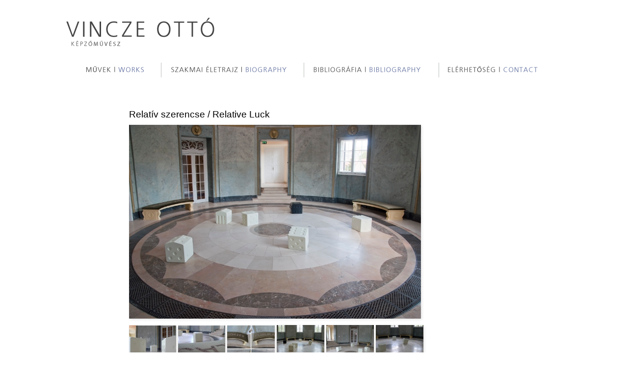

--- FILE ---
content_type: text/html; charset=UTF-8
request_url: http://www.vinczeotto.com/?p=998
body_size: 4441
content:
<!DOCTYPE html PUBLIC "-//W3C//DTD XHTML 1.0 Transitional//EN" "http://www.w3.org/TR/xhtml1/DTD/xhtml1-transitional.dtd">
<html xmlns="http://www.w3.org/1999/xhtml" lang="hu-HU">
<head profile="http://gmpg.org/xfn/11">
	<title>Relatív szerencse / Relative Luck &#8211; VINCZE OTTÓ</title>
	<meta http-equiv="content-type" content="text/html; charset=UTF-8" />	
	<link rel="stylesheet" type="text/css" href="http://www.vinczeotto.com/wp-content/themes/satorii/style.css" />
	<link rel="stylesheet" type="text/css" href="http://www.vinczeotto.com/wp-content/themes/satorii/css/fancy.yuic.css" />			
	<link rel="alternate" type="application/rss+xml" href="http://www.vinczeotto.com/?feed=rss2" title="VINCZE OTTÓ latest posts" />
	<link rel="alternate" type="application/rss+xml" href="http://www.vinczeotto.com/?feed=comments-rss2" title="VINCZE OTTÓ latest comments" />
	<link rel="pingback" href="http://www.vinczeotto.com/xmlrpc.php" />	
	<script type="text/javascript" src="http://www.vinczeotto.com/wp-content/themes/satorii/js/jquery.min.js"></script>
	<script type="text/javascript" src="http://www.vinczeotto.com/wp-content/themes/satorii/js/jquery.fancybox.yuic.js"></script>
	<!--[if lt IE 7]><script src="http://www.vinczeotto.com/wp-content/themes/satorii/js/jquery.pngFix.pack.js" type="text/javascript"></script><![endif]-->
	<script type="text/javascript" src="http://www.vinczeotto.com/wp-content/themes/satorii/js/satorii.js"></script>
		
	<script type='text/javascript' src='http://www.vinczeotto.com/wp-content/uploads/jw-player-plugin-for-wordpress/player/jwplayer.js?ver=3.6.1'></script>
<script type='text/javascript' src='http://www.vinczeotto.com/wp-includes/js/comment-reply.min.js?ver=3.6.1'></script>
<link rel="EditURI" type="application/rsd+xml" title="RSD" href="http://www.vinczeotto.com/xmlrpc.php?rsd" />
<link rel="wlwmanifest" type="application/wlwmanifest+xml" href="http://www.vinczeotto.com/wp-includes/wlwmanifest.xml" /> 
<link rel='prev' title='Mintamódosítás / Modification of the pattern' href='http://www.vinczeotto.com/?p=959' />
<link rel='next' title='Ex Nihilo' href='http://www.vinczeotto.com/?p=1048' />
<meta name="generator" content="WordPress 3.6.1" />
<link rel='canonical' href='http://www.vinczeotto.com/?p=998' />
	
    <script type="text/javascript">
<!--
function MM_preloadImages() { //v3.0
  var d=document; if(d.images){ if(!d.MM_p) d.MM_p=new Array();
    var i,j=d.MM_p.length,a=MM_preloadImages.arguments; for(i=0; i<a.length; i++)
    if (a[i].indexOf("#")!=0){ d.MM_p[j]=new Image; d.MM_p[j++].src=a[i];}}
}

function MM_swapImgRestore() { //v3.0
  var i,x,a=document.MM_sr; for(i=0;a&&i<a.length&&(x=a[i])&&x.oSrc;i++) x.src=x.oSrc;
}

function MM_findObj(n, d) { //v4.01
  var p,i,x;  if(!d) d=document; if((p=n.indexOf("?"))>0&&parent.frames.length) {
    d=parent.frames[n.substring(p+1)].document; n=n.substring(0,p);}
  if(!(x=d[n])&&d.all) x=d.all[n]; for (i=0;!x&&i<d.forms.length;i++) x=d.forms[i][n];
  for(i=0;!x&&d.layers&&i<d.layers.length;i++) x=MM_findObj(n,d.layers[i].document);
  if(!x && d.getElementById) x=d.getElementById(n); return x;
}

function MM_swapImage() { //v3.0
  var i,j=0,x,a=MM_swapImage.arguments; document.MM_sr=new Array; for(i=0;i<(a.length-2);i+=3)
   if ((x=MM_findObj(a[i]))!=null){document.MM_sr[j++]=x; if(!x.oSrc) x.oSrc=x.src; x.src=a[i+2];}
}
//-->
</script>
    
</head>
<body class="wordpress y2026 m01 d14 h05 single postid-998 s-y2012 s-m07 s-d27 s-h21 s-category-installaciok-installations s-category-debrecen s-category-muvek-works s-category-muvek-works2 s-category-terinstallaciok-space-installations s-author-admin">

<div id="wrapper" class="hfeed">

	<div id="header">
		<h1 id="blog-title"><span><a href="http://www.vinczeotto.com/" title="VINCZE OTTÓ" rel="home"><img src='images/title.gif'></a></span></h1>
		<div id="blog-description"></div>
	</div><!--  #header -->


<table width="892" border="0" align="center" cellpadding="0" cellspacing="0" id="Table_01">
	<tr>
		<td>
			<a href="http://www.vinczeotto.com/?category_name=muvek-works" onmouseover="MM_swapImage('folsomenu_01','','images/folsomenu_over_01.gif',1)" onmouseout="MM_swapImgRestore()"><img src="http://www.vinczeotto.com/images/folsomenu_01.gif" alt="" name="folsomenu_01" width="140" height="33" border="0" id="folsomenu_01" /></a></td>
<td>
			<a href="http://www.vinczeotto.com/?page_id=4" onmouseover="MM_swapImage('folsomenu_02','','images/folsomenu_over_02.gif',1)" onmouseout="MM_swapImgRestore()"><img src="http://www.vinczeotto.com/images/folsomenu_02.gif" alt="" name="folsomenu_02" width="279" height="33" border="0" id="folsomenu_02" /></a></td>
<td>
			<a href="http://www.vinczeotto.com/?page_id=7" onmouseover="MM_swapImage('folsomenu_03','','images/folsomenu_over_03.gif',1)" onmouseout="MM_swapImgRestore()"><img src="http://www.vinczeotto.com/images/folsomenu_03.gif" alt="" name="folsomenu_03" width="262" height="33" border="0" id="folsomenu_03" /></a></td>
<td>
			<a href="http://www.vinczeotto.com/?page_id=38" onmouseover="MM_swapImage('folsomenu_04','','images/folsomenu_over_04.gif',1)" onmouseout="MM_swapImgRestore()"><img src="http://www.vinczeotto.com/images/folsomenu_04.gif" alt="" name="folsomenu_04" width="211" height="33" border="0" id="folsomenu_04" /></a></td>
  </tr>
</table>
	<div id="access">
		<div class="skip-link"><a href="#content" title="Skip to content">Skip to content</a></div>
	</div><!-- #access -->

	<div id="container">
		<div id="content">


			<div id="nav-above" class="navigation yui-g">
				<div class="nav-previous yui-u first"><a href="http://www.vinczeotto.com/?p=959" rel="prev"><span class="meta-nav">&laquo;</span> Mintamódosítás / Modification of the pattern</a></div>
				<div class="nav-next yui-u"><a href="http://www.vinczeotto.com/?p=1048" rel="next">Ex Nihilo <span class="meta-nav">&raquo;</span></a></div>
			</div>

			<div id="post-998" class="hentry p1 post publish author-admin category-installaciok-installations category-debrecen category-muvek-works category-muvek-works2 category-terinstallaciok-space-installations untagged y2012 m07 d27 h21">
				<h2 class="entry-title">Relatív szerencse / Relative Luck</h2>
				<div >
<p><a href="http://www.vinczeotto.com/wp-content/uploads/szabi-foto.jpg"><img class="alignnone size-full wp-image-1027" title="szabi foto" alt="" src="http://www.vinczeotto.com/wp-content/uploads/szabi-foto.jpg" width="595" height="396" /></a><strong> </strong></p>
<p><a href="http://www.vinczeotto.com/wp-content/uploads/reszlet.jpg"><img class="alignnone size-thumbnail wp-image-1002" title="reszlet" alt="" src="http://www.vinczeotto.com/wp-content/uploads/reszlet-150x150.jpg" width="96" height="96" /></a> <a href="http://www.vinczeotto.com/wp-content/uploads/szekrol.jpg"><img class="alignnone size-thumbnail wp-image-1003" title="szekrol" alt="" src="http://www.vinczeotto.com/wp-content/uploads/szekrol-150x150.jpg" width="96" height="96" /><strong> </strong></a> <a href="http://www.vinczeotto.com/wp-content/uploads/mindanegy.jpg"><img class="alignnone size-thumbnail wp-image-1028" title="mindanegy" alt="" src="http://www.vinczeotto.com/wp-content/uploads/mindanegy-150x150.jpg" width="97" height="97" /></a> <a href="http://www.vinczeotto.com/wp-content/uploads/reletiv-sz.jpg"><img class="alignnone size-thumbnail wp-image-1031" title="reletiv sz" alt="" src="http://www.vinczeotto.com/wp-content/uploads/reletiv-sz-150x150.jpg" width="97" height="97" /></a> <a href="http://www.vinczeotto.com/wp-content/uploads/reletiv-sz-II.jpg"><img class="alignnone size-thumbnail wp-image-1032" title="reletiv sz II" alt="" src="http://www.vinczeotto.com/wp-content/uploads/reletiv-sz-II-150x150.jpg" width="97" height="97" /></a> <a href="http://www.vinczeotto.com/wp-content/uploads/reletiv-sz-IIIk.jpg"><img class="alignnone size-thumbnail wp-image-1033" title="reletiv sz IIIk" alt="" src="http://www.vinczeotto.com/wp-content/uploads/reletiv-sz-IIIk-150x150.jpg" width="97" height="97" /></a></p>
<p><strong>2012</strong><br />
térinstalláció, Déri Múzeum, Debrecen<br />
installation, Déri Museum, Debrecen</p>
<p style="text-align: justify; width: 602px;">A debreceni Déri Múzeum kupolatermének kör alakú termében elszórt rendezetlenségben hat darab méretes dobókockára emlékeztető kubust helyeztem el. A kockák két oldalukon módosított, egyébként pöttyökkel ellátott, egyszínű, homogén tárgyak. A rendhagyó oldal egy múzeum sematizált piktogramját mutatja, emlékeztetve az információs közúti táblákról jól ismert jelre. Az ily módon létrejövő tárgy ötvözete egy méretes dobókockának és egy makett méretű, emblematikus múzeumépületnek. A kockák játékos összevisszaságban találhatóak a padlón, mintha épp most gurultak volna ki egy képzeletbeli játékos kezéből. A terem szélén elhelyezett, az épülethez tartozó padok nem látható játékosok jelenlétét feltételezik. A burkolat mintázata pedig ismeretlen szabályokat sejtető játékmezőként értelmezhető az új kontextusban. A körben található négy pad bársonyos tapintású plüss huzatára hamuval írtam fel egy-egy szót. A szavak a múzeumi törvényben rögzített alapfunkciókat formázzák, úgymint: gyűjtés; megőrzés; kiállítás; publikálás. Elképzelésem szerint a munka nem csak formai szempontból igazodik az épületrész fizikai paraméterihez, hanem helyzetspecifikusan, a közelmúltban végbement felújítási munkák okozta anomáliára is reflektálni kíván. Minden dobókocka egyben egy múzeumépületet is szimbolizál, melynek sorsa a kiszámíthatatlan, hazardírozós játék szeszélyei szerint alakul.</p>
<p style="text-align: justify; width: 602px; color: #606f9f;">Six pieces of large cubes reminiscent of dice are placed in disorder in the round Dome Hall of the Déri Museum. The cubes are homogeneous, single coloured but dotted objects modified on two of their sides. Dots are not painted but appear deepened on the sides. (The number of cubes: 5 pieces of white and 1 piece of black, 45x45x52 cm each.) The irregular side of the cube depicts the schematized pictogram of the museum with four columns; its roof design with an angle of 15 degrees reminds us of the well-known sign of traffic boards. Thus, the object being created is a combination of a large-scale die and a small-scale building of a museum with classicist features. The cubes are found on the floor in playful disorder, as if they have just rolled out from the hands of an imaginary gambler. There are benches belonging to the building at the edge of the room which indicate the presence of invisible gamblers. According to the new context, the pattern of the covering of the suitcases might be interpreted as a game field suggesting unknown rules. Each cube has a nonfigurative concept written in ash on the floor. The curving text shows the presumptive ground track of the cube. The words of the text form the basic functions of the museums by law, such as collection, prevention, exhibition, publication, restoration, and registration. In my opinion, this piece of work becomes specialized to the physical space of this part of the building not only in a formal aspect but also in a circumstantial aspect, since it tries to reflect on the anomaly which was caused by the recent renovation works of the building, that became a general phenomenon over the past few years in Hungary.</p>
				</div>
				
				
				<!-- <rdf:RDF xmlns:rdf="http://www.w3.org/1999/02/22-rdf-syntax-ns#"
			xmlns:dc="http://purl.org/dc/elements/1.1/"
			xmlns:trackback="http://madskills.com/public/xml/rss/module/trackback/">
		<rdf:Description rdf:about="http://www.vinczeotto.com/?p=998"
    dc:identifier="http://www.vinczeotto.com/?p=998"
    dc:title="Relatív szerencse / Relative Luck"
    trackback:ping="http://www.vinczeotto.com/wp-trackback.php?p=998" />
</rdf:RDF> -->
			</div><!-- .post -->

			<div id="nav-below" class="navigation yui-g">
				<div class="nav-previous yui-u first"><a href="http://www.vinczeotto.com/?p=959" rel="prev"><span class="meta-nav">&laquo;</span> Mintamódosítás / Modification of the pattern</a></div>
				<div class="nav-next yui-u"><a href="http://www.vinczeotto.com/?p=1048" rel="next">Ex Nihilo <span class="meta-nav">&raquo;</span></a></div>
			</div>

		</div><!-- #content -->
	</div><!-- #container -->

	<div id="footer">
All images on this website are copyright © 1995-2015 Ottó Vincze and may not be reproduced without written permission of the artist.
		<p><strong>VINCZE OTTÓ</strong> <a href="http://www.vinczeotto.com/?feed=rss2">(RSS)</a> </p>
			</div><!-- #footer -->
</div><!-- #wrapper .hfeed -->
</body>
</html>


--- FILE ---
content_type: text/css
request_url: http://www.vinczeotto.com/wp-content/themes/satorii/style.css
body_size: 3333
content:
/*
THEME NAME: Satorii
THEME URI: http://yukei.net
DESCRIPTION: A minimalist theme with a strong focus on 4nt
VERSION: 1.1
AUTHOR: <a href="http://www.yukei.net">Felipe Lavin</a>
AUTHOR URI: http://www.yukei.net
TAGS: one-column, white, light, microformats
*/

@import url(css/reset-fonts-grids.css);
@import url(css/base-min.css);

body{
text-align:left;
color:#555;
font-family:'Liberation Sans',FreeSans,'Helvetica Neue LT Std','Helvetica LT Std',Helvetica,Arial,Tahoma,'Lucida Grande','Lucida Sans',sans-serif;
}

a{
text-decoration: none;
}
a:hover{
text-decoration: underline;
color:#444444;}

.Thumbnail { display: block; width: 150; height: 150px; float: left; margin: 0 5px 0 0; } 

a,.entry-content a em,.entry-content a strong,.entry-content em a,.entry-content strong a{color:#06c;outline:none !important;}


ul li{list-style-type:square;}
.fw{width:100% !important;float:none;}

.skip-link{
display:none;
}	

#header,#access{
width:80%;
padding:1em 10%;
}
h2.entry-title,#blog-title a,h2.page-title,h3.entry-title{
font-color:#333;
font-family:'Liberation Sans',FreeSans,'Helvetica Neue LT Std','Helvetica LT Std',Helvetica,Arial,Tahoma,'Lucida Grande','Lucida Sans',sans-serif;
}

#blog-title{
margin-bottom:0.35em;
}
#blog-title a{
color:#000;
font-weight:normal;
text-decoration:none;
font-size:197%;
}
#blog-description{
font-size:77%;
color:#868F83;
text-transform:uppercase;
letter-spacing:0.15em;
}

#access{
text-align:center;
}
#menu ul{
overflow:hidden;
text-align:center;
}

#menu li{
padding:1em 2em;
display:inline;
border-left:1px solid #BBC1BC;
line-height:2.2;
}

#menu li:first-child{
border-left:none;
}
#menu li a{
color:#868F83;
text-decoration:none;
font-size:105.5%;
}
#menu li a:hover{
color:#555;
}

.post, #content .page{
clear:both;
margin:1em auto 3em;
width:58em;
/*overflow: hidden;*/
}

.post:after, #content .page:after{
content: ".";
display: block;
height: 0;
clear: both;
visibility: hidden;
}

.post img {
box-shadow: 2px 2px 5px rgba(0,0,0,0.1);
}

/*sticky posts*/
.sticky{
border:solid #eee;
border-width:5px 0;
padding-bottom:0.8em;
}
.sticky h2.entry-title a{
font-weight:bold;
text-transform:uppercase;
}
.sticky .entry-content{color:#333}

h2.entry-title,h3.entry-title{
margin-bottom:0.5em;
color:#000;
font-size:145%;
font-weight:normal;
}
h3.entry-title{
font-size:138.5%;
}
h2.entry-title a,h3.entry-title a{
color:#000;
text-decoration:none;
}
h2.entry-title a:hover,h3.entry-title a:hover{
border-bottom:2px solid #000;
}
h3.entry-title span{
font-size:66.7%;
}
h3.entry-title span.comments-link a{
background:url(img/mini_icons2/comment.gif) left no-repeat;
padding-left:13px;
}
h3.entry-title span.edit-link a{
background:url(img/mini_icons2/field_input.gif) left no-repeat;
padding-left:13px;
}
h2.page-title{
width:80%;
color:#333;
margin:0 auto;
font-weight:normal;
}
h2.page-title a{
color:#000;
}
body.attachment .entry-title{
margin-left:3%;
}
body.attachment #header{
padding:1em 3%;
width:84%;
}

.entry-content{
width:74%;
float:right;
line-height:1.7;
}

#content .page .entry-content{
float:left;
width: 77%;
}

.entry-meta,.page-meta{
width: 24%;
float:left;
margin:0 0 0 0;
font-size:85%;
}
h3.page-links-title{
padding-left:1em;
}
.page-meta{
float:right;
background:#f9f9f9;
border:1px solid #f0f0f0;
}
.page-meta li{
margin:0.25em;
}
.page-meta li ul{
margin:0 0 0 0;
}
.page-meta li{
color:#c90;
}
.page-meta li ul li{
color:#999;
}
.page-meta a{
color:#666;
text-decoration:none;
}
.page-meta li.current_page_item a{
color:#000;
}
.entry-meta abbr{
border-bottom:none;
}
.entry-meta dt{
font-weight:bold;
color:#666;
}
.entry-meta,.entry-meta a{
color:#888;
text-decoration:none;
}
.entry-meta a:hover,.page-meta a:hover{
color:#000;
text-decoration:underline;
}
.entry-meta dd{
margin:0 0 1em;
}
.entry-meta ul{
margin:0;
}
.entry-meta li{
margin-left:1.5em;
color:#C90;
}

.tag-links,.archive .cat-links,.search .cat-links{
font-size:85%;
background:url(img/mini_icons2/tag.gif) left no-repeat;
padding-left:13px;
}
.archive .cat-links,.search .cat-links{
background-image:url(img/mini_icons2/folder.gif);
margin-bottom:0.5em;
}
.tag-links span,.archive .cat-links span,.search .cat-links span{
font-weight:bold;
color:#666;
}
.tag-links a,.archive .cat-links a,.search .cat-links a{
text-decoration:none;
border-bottom:1px solid #eee;
}
.tag-links a:hover,.archive .cat-links a:hover,.search .cat-links a:hover{
color:#000;
}

table{
font-size:93%;
}
caption{
text-transform:uppercase;
text-align:left;

letter-spacing:0.10em;
font-weight:bold;
}
th,td{
border:none;
}
tr.odd{
border:1px solid #fff;
border-width:0px 0;
background:#fff;	
}
th{
background:#fff;
}
tr.odd th{
background:#fff;
}
thead,thead th,tfoot,tfoot th,thead {
background:#fff !important;
color:#fff !important;
}
.entry-content li{
margin-bottom:0.5em;
}
.entry-content strong,.entry-content em{
color:#222;
}
.entry-content code{
color:#ce5c00;
}
#comments code{
color:#2e3436;
}
.entry-content kbd{
color:#8f5902;
}
.entry-content h3,.entry-content h4,.entry-content h5,.entry-content h6{
color:#222;
}
pre{
overflow: auto;
border:1px solid #f5f5f5;
background: #FDFDFD;
padding: 1.5%;
width:96%;
margin:auto;
}
.entry-content blockquote{
border-left:0.5em solid #EEEEDC;
padding-left:1em;
}

#nav-above{
display:none;
}
#nav-below, #nav-comments{
background:#E1E0D0;
border-top:2px solid #EBEADE;
}
#nav-below div:hover, #nav-comments div:hover{
background:#ebeade;
}
#nav-below div, #nav-comments div{
padding:1% 0;
}
.nav-previous{
text-align:left;
}
.nav-next{
text-align:right;
}
.nav-previous .meta-nav{
padding-left:2em;
}
.nav-next .meta-nav{
padding-right:2em;
}
#nav-below a, #nav-comments div > a{
color:#7A7A71;
text-transform:uppercase;
text-decoration:none;
letter-spacing:0.1em;
font-size:85%;
}
#nav-below a:hover, #nav-comments div > a:hover{
color:#000;
}
#nav-images{
padding:3em 3%;
clear:both;
}

body.attachment .entry-content{
width:100%;
margin:1em auto;
float:none;
text-align:center;
}
body.attachment div.entry-meta{
clear:both;
width:94%;
padding:1em 3%;
text-align:center;
}
body.attachment div.entry-caption,body.attachment .entry-content p{
width:90%;
margin:1em 5%;
}

#sidebar-wrapper,#footer,#comments{
clear:both;
background:#ffffff;
}

#sidebar-wrapper{
	padding:0 0 0 0 ;
	font-size:105%;
	line-height:1.5;
	position: absolute;
	left: 70%;
	top: 280px;
}

#sidebar-wrapper li{
margin-bottom: 20px;
}



.xoxo li{
list-style:none;
text-docration: none;
}
.xoxo li li{
list-style-type:square;
margin-bottom: 0;
}
.xoxo li ul,.xoxo li ol{
margin-top:0;
margin-bottom:0;
}

#sidebar-wrapper h3,#sidebar-wrapper h3 a{
color:#555555;
text-decoration:none;
}

#sidebar-wrapper a,#comments a:hover{
color:#868F83;
text-decoration:none;
}

#sidebar-wrapper a:hover{
color:#222222;
text-decoration:none;
}

#wp-calendar{
margin:0 auto;
}
.widget_tag_cloud{
text-align: justify;
}
.widget_tag_cloud a{
text-decoration:none;
vertical-align: middle;
}
.widget_tag_cloud a:hover{
text-decoration:underline;
}

#comments h3{
margin-top:0;
}
#comments{
padding:0 0;
overflow:hidden;
}
#comments h3 span{
color:#000;
}
#comments a{
color:#8F6F3A;
}
#comments .yui-gd,#respond{
width:90%;
margin:0 auto;
}

.comments ol{
margin:0;
}
.comments ol li, .children > li.comment{
display:block;
list-style:none;
}
.comments li li, .children li li{
display:list-item;
list-style-type:square;
}
.comments ol ol, .comments ol ul, .comments ul ul{
margin:1em;
}
.comments .children{
margin:0 0 0 2em;
}
.leave-trackback{
color:#979584;
}
#comments abbr,#comments acronym{
border-bottom-color:#979584;
}
.trackback-url{
font-size:93%;
display:block;
margin:0.25em 0;
overflow:hidden;
color:#7D7C6E;
width:95% !important;
padding:1.5%;
white-space:nowrap;
background:#F5F5EC;
border:1px solid #E3E2C9;
border-radius:0.25em;
  -moz-border-radius:0.25em;
  -webkit-border-radius:0.25em;
}
#trackbacks-list .trackback-text{
font-size:85%;
margin:0.5em 1em 0;
}
#trackbacks-list li{
border-top:2px solid #E3E2C9;
padding:2em 0 1em;
}
#trackbacks-list li:first-child{
border-top:none;
padding-top:1em;
}

#comments-list h3{
margin-left:28%;
}
#comments-list .yui-u{
width:72%;
border-left:2px solid #e3e2c9;
padding:1em 0 1em 1.5%;
}
#comments-list .first{
width:24%;
border-left:none;
padding-left:0;
padding-top:1.2em;
}
.comment{
clear:both;
margin:1.5em 0;
}
.comment:first-child{
margin-top:0;
}
#comments-list .comment-author,#comments-list img.avatar{
text-align:right;
}
.comment-author a{
text-decoration:none;
font-weight:bold;
color:#636257 !important;
}
.comments .meta-sep{color:#B0AF9C}
.comments .edit-link a{color:#979584 !important;}
.comment-meta a{color:#7D7C6E !important;text-decoration:underline;cursor:pointer;}
#comments-list .comment-author span{
display:block;
}
#comments-list .comment-meta{
font-size:85%;
color:#979584;
}
.comment-text{
line-height:1.5;
}


#respond{
width:59.75%;
margin:3em 0 0 35.5%;
}
.no-replies{
margin:3em auto !important;
}
p#comment-notes{margin-bottom:2em}
#respond div.yui-gf div.first{
text-align:right;
}
#commentform input.text,#commentform textarea{
margin-bottom:1em;
background:#F5F5EC;
border:1px solid #E3E2C9;
width:95%;
padding:3px;
-moz-border-radius:0.25em;
color:#636257;
}
textarea#comment{
line-height:1.7
}
#commentform .form-label{
color:#979584;
margin-bottom:0.35em;
}
#form-textarea{
width:73%;
}
#form-textarea div{
margin-left:2.5%;
}

#submit{
background:#979584;
border:2px solid;
border-top-color:#B0AF9C;
border-left-color:#B0AF9C;
border-bottom-color:#636257;
border-right-color:#636257;
color:#fff;
padding:0.35em;
width:96.75%;
font-weight:bold;
font-size:85%;
text-transform:uppercase;
letter-spacing:0.1em;
-moz-border-radius:0.25em;
}

.comment form#commentform{
margin-top:1em;
}
#comments-list form#commentform .yui-u{
border:none 0;
}
.comment p#comment-notes{display:none}

#footer{
clear:both;
padding:2em;
color: #979584;
font-size: 85%;
text-align:right;
}
#footer p{
margin: 0.25em 0;
}

#footer a{
color:#636257;
text-decoration:none;
}
#footer a:hover{
text-decoration:underline;
}

/* styles for wordpress-generated classes */
.aligncenter,div.aligncenter,img[align="center"],.postimgfull{
display: block;
margin:1em auto;
}

.alignleft,img[align="left"]{
float: left;
margin-right:0.5em;
}

.alignright,.postimgtn,img[align="right"] {
float: right;
margin-left:0.5em;
}

.imgserie{text-align:center;}
.imgserie img{margin:0.5em}

.gallery-caption{
color:#666;
text-align: center;
margin:0;
font-size:85%;
padding:0 0.5em;
}

.wp-caption{
background:#F5F5EC;
border:1px solid #E3E2C9;
text-align:center;
font-size:85%;
padding:0.5em 0.15em 0.15em;
-moz-border-radius:5px;
-webkit-border-radius:5px;
-khtml-border-radius:5px;
border-radius:5px;
}
.wp-caption img{
margin:0;
padding:0;
border:0 none;
}

.wp-caption-text{
margin-bottom:0;
margin-top:0.15em;
color:#7D7C6E;
}
.gallery{
  clear: both;
}
.gallery-item{
width:33.2%;
float:left;
margin:1em 0;
text-align:center;
}
.gallery-item img{
border:2px solid #ddd
}

.content-image .entry-title {
text-align:center;
}

.content-image .entry-content img {
width:100%;
height:auto;
max-width:1200px;
display:inline-block;
border:solid 1px #AAA;
}


--- FILE ---
content_type: text/javascript
request_url: http://www.vinczeotto.com/wp-content/themes/satorii/js/jquery.fancybox.yuic.js
body_size: 2773
content:
/*
 * FancyBox - simple jQuery plugin for fancy image zooming
 * Examples and documentation at: http://fancy.klade.lv/
 * Version: 1.0.0 (29/04/2008)
 * Copyright (c) 2008 Janis Skarnelis
 * Licensed under the MIT License: http://www.opensource.org/licenses/mit-license.php
 * Requires: jQuery v1.2.1 or later
*/
(function(D){var C={},B=new Image,A=["png","jpg","jpeg","gif"],F,E=1;D.fn.fancybox=function(G){C.settings=D.extend({},D.fn.fancybox.defaults,G);D.fn.fancybox.init();return this.each(function(){var H=D(this);var I=D.metadata?D.extend({},C.settings,H.metadata()):C.settings;H.unbind("click").click(function(){D.fn.fancybox.start(this,I);return false})})};D.fn.fancybox.start=function(J,L){if(C.animating){return false}if(L.overlayShow){D("#fancy_wrap").prepend('<div id="fancy_overlay"></div>');D("#fancy_overlay").css({width:D(window).width(),height:D(document).height(),opacity:L.overlayOpacity});if(D.browser.msie){D("#fancy_wrap").prepend('<iframe id="fancy_bigIframe" scrolling="no" frameborder="0"></iframe>');D("#fancy_bigIframe").css({width:D(window).width(),height:D(document).height(),opacity:0})}D("#fancy_overlay").click(D.fn.fancybox.close)}C.itemArray=[];C.itemNum=0;if(jQuery.isFunction(L.itemLoadCallback)){L.itemLoadCallback.apply(this,[C]);var M=D(J).children("img:first").length?D(J).children("img:first"):D(J);var I={width:M.width(),height:M.height(),pos:D.fn.fancybox.getPosition(M)};for(var H=0;H<C.itemArray.length;H++){C.itemArray[H].o=D.extend({},L,C.itemArray[H].o);if(L.zoomSpeedIn>0||L.zoomSpeedOut>0){C.itemArray[H].orig=I}}}else{if(!J.rel||J.rel==""){var K={url:J.href,title:J.title,o:L};if(L.zoomSpeedIn>0||L.zoomSpeedOut>0){var M=D(J).children("img:first").length?D(J).children("img:first"):D(J);K.orig={width:M.width(),height:M.height(),pos:D.fn.fancybox.getPosition(M)}}C.itemArray.push(K)}else{var G=D("a[@rel="+J.rel+"]").get();for(var H=0;H<G.length;H++){var I=D.metadata?D.extend({},L,D(G[H]).metadata()):L;var K={url:G[H].href,title:G[H].title,o:I};if(L.zoomSpeedIn>0||L.zoomSpeedOut>0){var M=D(G[H]).children("img:first").length?D(G[H]).children("img:first"):D(J);K.orig={width:M.width(),height:M.height(),pos:D.fn.fancybox.getPosition(M)}}if(G[H].href==J.href){C.itemNum=H}C.itemArray.push(K)}}}D.fn.fancybox.changeItem(C.itemNum)};D.fn.fancybox.changeItem=function(I){D.fn.fancybox.showLoading();C.itemNum=I;D("#fancy_nav").empty();D("#fancy_outer").stop();D("#fancy_title").hide();D(document).unbind("keydown");imgRegExp=A.join("|");imgRegExp=new RegExp("."+imgRegExp+"$","i");var G=C.itemArray[I].url;if(G.match(/#/)){var H=window.location.href.split("#")[0];H=G.replace(H,"");D.fn.fancybox.showItem('<div id="fancy_div">'+D(H).html()+"</div>");D("#fancy_loading").hide()}else{if(G.match(imgRegExp)){D(B).unbind("load").bind("load",function(){D("#fancy_loading").hide();C.itemArray[I].o.frameWidth=B.width;C.itemArray[I].o.frameHeight=B.height;D.fn.fancybox.showItem('<img id="fancy_img" src="'+B.src+'" />')}).attr("src",G+"?rand="+Math.floor(Math.random()*999999999))}else{D.fn.fancybox.showItem('<iframe id="fancy_frame" onload="$.fn.fancybox.showIframe()" name="fancy_iframe'+Math.round(Math.random()*1000)+'" frameborder="0" hspace="0" src="'+G+'"></iframe>')}}};D.fn.fancybox.showIframe=function(){D("#fancy_loading").hide();D("#fancy_frame").show()};D.fn.fancybox.showItem=function(K){D.fn.fancybox.preloadNeighborImages();var H=D.fn.fancybox.getViewport();var J=D.fn.fancybox.getMaxSize(H[0]-50,H[1]-100,C.itemArray[C.itemNum].o.frameWidth,C.itemArray[C.itemNum].o.frameHeight);var G=H[2]+Math.round((H[0]-J[0])/2)-20;var I=H[3]+Math.round((H[1]-J[1])/2)-40;var L={left:G,top:I,width:J[0]+"px",height:J[1]+"px"};if(C.active){D("#fancy_content").fadeOut("normal",function(){D("#fancy_content").empty();D("#fancy_outer").animate(L,"normal",function(){D("#fancy_content").append(D(K)).fadeIn("normal");D.fn.fancybox.updateDetails()})})}else{C.active=true;D("#fancy_content").empty();if(D("#fancy_content").is(":animated")){console.info("animated!")}if(C.itemArray[C.itemNum].o.zoomSpeedIn>0){C.animating=true;L.opacity="show";D("#fancy_outer").css({top:C.itemArray[C.itemNum].orig.pos.top-18,left:C.itemArray[C.itemNum].orig.pos.left-18,height:C.itemArray[C.itemNum].orig.height,width:C.itemArray[C.itemNum].orig.width});D("#fancy_content").append(D(K)).show();D("#fancy_outer").animate(L,C.itemArray[C.itemNum].o.zoomSpeedIn,function(){C.animating=false;D.fn.fancybox.updateDetails()})}else{D("#fancy_content").append(D(K)).show();D("#fancy_outer").css(L).show();D.fn.fancybox.updateDetails()}}};D.fn.fancybox.updateDetails=function(){D("#fancy_bg,#fancy_close").show();if(C.itemArray[C.itemNum].title!==undefined&&C.itemArray[C.itemNum].title!==""){D("#fancy_title div").html(C.itemArray[C.itemNum].title);D("#fancy_title").show()}if(C.itemArray[C.itemNum].o.hideOnContentClick){D("#fancy_content").click(D.fn.fancybox.close)}else{D("#fancy_content").unbind("click")}if(C.itemNum!=0){D("#fancy_nav").append('<a id="fancy_left" href="javascript:;"></a>');D("#fancy_left").click(function(){D.fn.fancybox.changeItem(C.itemNum-1);return false})}if(C.itemNum!=(C.itemArray.length-1)){D("#fancy_nav").append('<a id="fancy_right" href="javascript:;"></a>');D("#fancy_right").click(function(){D.fn.fancybox.changeItem(C.itemNum+1);return false})}D(document).keydown(function(G){if(G.keyCode==27){D.fn.fancybox.close()}else{if(G.keyCode==37&&C.itemNum!=0){D.fn.fancybox.changeItem(C.itemNum-1)}else{if(G.keyCode==39&&C.itemNum!=(C.itemArray.length-1)){D.fn.fancybox.changeItem(C.itemNum+1)}}}})};D.fn.fancybox.preloadNeighborImages=function(){if((C.itemArray.length-1)>C.itemNum){preloadNextImage=new Image();preloadNextImage.src=C.itemArray[C.itemNum+1].url}if(C.itemNum>0){preloadPrevImage=new Image();preloadPrevImage.src=C.itemArray[C.itemNum-1].url}};D.fn.fancybox.close=function(){if(C.animating){return false}D(B).unbind("load");D(document).unbind("keydown");D("#fancy_loading,#fancy_title,#fancy_close,#fancy_bg").hide();D("#fancy_nav").empty();C.active=false;if(C.itemArray[C.itemNum].o.zoomSpeedOut>0){var G={top:C.itemArray[C.itemNum].orig.pos.top-18,left:C.itemArray[C.itemNum].orig.pos.left-18,height:C.itemArray[C.itemNum].orig.height,width:C.itemArray[C.itemNum].orig.width,opacity:"hide"};C.animating=true;D("#fancy_outer").animate(G,C.itemArray[C.itemNum].o.zoomSpeedOut,function(){D("#fancy_content").hide().empty();D("#fancy_overlay,#fancy_bigIframe").remove();C.animating=false})}else{D("#fancy_outer").hide();D("#fancy_content").hide().empty();D("#fancy_overlay,#fancy_bigIframe").fadeOut("fast").remove()}};D.fn.fancybox.showLoading=function(){clearInterval(F);var G=D.fn.fancybox.getViewport();D("#fancy_loading").css({left:((G[0]-40)/2+G[2]),top:((G[1]-40)/2+G[3])}).show();D("#fancy_loading").bind("click",D.fn.fancybox.close);F=setInterval(D.fn.fancybox.animateLoading,66)};D.fn.fancybox.animateLoading=function(G,H){if(!D("#fancy_loading").is(":visible")){clearInterval(F);return }D("#fancy_loading > div").css("top",(E*-40)+"px");E=(E+1)%12};D.fn.fancybox.init=function(){if(!D("#fancy_wrap").length){D('<div id="fancy_wrap"><div id="fancy_loading"><div></div></div><div id="fancy_outer"><div id="fancy_inner"><div id="fancy_nav"></div><div id="fancy_close"></div><div id="fancy_content"></div><div id="fancy_title"></div></div></div></div>').appendTo("body");D('<div id="fancy_bg"><div class="fancy_bg fancy_bg_n"></div><div class="fancy_bg fancy_bg_ne"></div><div class="fancy_bg fancy_bg_e"></div><div class="fancy_bg fancy_bg_se"></div><div class="fancy_bg fancy_bg_s"></div><div class="fancy_bg fancy_bg_sw"></div><div class="fancy_bg fancy_bg_w"></div><div class="fancy_bg fancy_bg_nw"></div></div>').prependTo("#fancy_inner");D('<table cellspacing="0" cellpadding="0" border="0"><tr><td id="fancy_title_left"></td><td id="fancy_title_main"><div></div></td><td id="fancy_title_right"></td></tr></table>').appendTo("#fancy_title")}if(D.browser.msie){D("#fancy_inner").prepend('<iframe id="fancy_freeIframe" scrolling="no" frameborder="0"></iframe>')}if(jQuery.fn.pngFix){D(document).pngFix()}D("#fancy_close").click(D.fn.fancybox.close)};D.fn.fancybox.getPosition=function(G){var H=G.offset();H.top+=D.fn.fancybox.num(G,"paddingTop");H.top+=D.fn.fancybox.num(G,"borderTopWidth");H.left+=D.fn.fancybox.num(G,"paddingLeft");H.left+=D.fn.fancybox.num(G,"borderLeftWidth");return H};D.fn.fancybox.num=function(G,H){return parseInt(D.curCSS(G.jquery?G[0]:G,H,true))||0};D.fn.fancybox.getPageScroll=function(){var H,G;if(self.pageYOffset){G=self.pageYOffset;H=self.pageXOffset}else{if(document.documentElement&&document.documentElement.scrollTop){G=document.documentElement.scrollTop;H=document.documentElement.scrollLeft}else{if(document.body){G=document.body.scrollTop;H=document.body.scrollLeft}}}return[H,G]};D.fn.fancybox.getViewport=function(){var G=D.fn.fancybox.getPageScroll();return[D(window).width(),D(window).height(),G[0],G[1]]};D.fn.fancybox.getMaxSize=function(K,J,H,G){var I=Math.min(Math.min(K,H)/H,Math.min(J,G)/G);return[Math.round(I*H),Math.round(I*G)]};D.fn.fancybox.defaults={hideOnContentClick:false,zoomSpeedIn:500,zoomSpeedOut:500,frameWidth:600,frameHeight:400,overlayShow:false,overlayOpacity:0.4,itemLoadCallback:null}})(jQuery);
